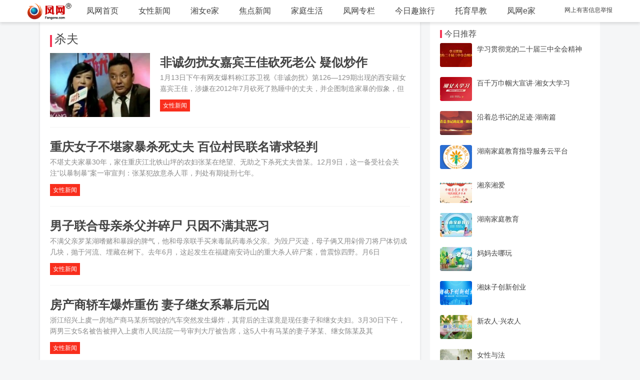

--- FILE ---
content_type: text/html; charset=UTF-8
request_url: http://www.fengone.com/tag/%E6%9D%80%E5%A4%AB/
body_size: 6163
content:
<!doctype html>
<html >
<head>
<meta charset="utf-8">
<title>杀夫</title>
<meta name="description" content="" />
<meta name="keywords"  content="杀夫" />
<meta name="renderer" content="webkit|ie-comp|ie-stand">
<meta http-equiv="X-UA-Compatible" content="IE=edge">
<meta name="viewport" content="width=device-width,initial-scale=1,minimum-scale=1.0,maximum-scale=1.0,user-scalable=no" />
<meta http-equiv="Cache-Control" content="no-siteapp" />
<link href="//www.fengone.com/css/H-ui.min.css?v=68afb5365396c" type="text/css" rel="stylesheet">
<link href="//www.fengone.com/lib/Hui-iconfont/1.0.9/iconfont.css?v=68afb53653a4b" type="text/css" rel="stylesheet">
<link href="//www.fengone.com/css/style.css?v=68afb53653af5" type="text/css" rel="stylesheet">
<link href="//www.fengone.com/css/dropload.css?v=68afb53653b92" type="text/css" rel="stylesheet">

</head>

<body class="body_bj">


<!--头部导航-->
    <header class="navbar-wrapper navbar-fixed-top ">
        <div class="navbar navbar_wit box-shadow">
            <div class="container cl">
                <a class="logo navbar-logo f-l mr-10 hidden-xs" href="#"><img src="/images/logo_min.png"></a>
                <nav class="nav navbar-nav nav-collapse" role="navigation" id="Hui-navbar">
                    <ul class="cl">
                        
    
    <li><a href="//www.fengone.com/" title="凤网" >凤网首页</a></li>
    <li><a href="//news.fengone.com/b/" title="女性新闻" >女性新闻</a></li>
    <li><a href="//news.fengone.com/flxk/" title="湘女e家" >湘女e家</a></li>
    <li><a href="//news.fengone.com/f/" title="焦点新闻" >焦点新闻</a></li>
    <li><a href="//news.fengone.com/j/" title="家庭生活" >家庭生活</a></li>
    <li><a href="//news.fengone.com/fwlive/" title="专栏" >凤网专栏</a></li>
    <li><a href="//toplx.fengone.com/" title="今日趣旅行" >今日趣旅行</a></li>
    <li><a href="//www.fengone.com/tag/%E6%89%98%E8%82%B2%E6%97%A9%E6%95%99/" title="托育早教" >托育早教</a></li>


    <li><a href="http://www.ehomefeng.com/" target="_blank" title="凤网e家" >凤网e家</a></li>

                    </ul>
                </nav>
                 <div class="navbar-right">
                    <div class="r">
                    
    <span class="r_nav r_nav_l"><a rel="external nofollow" href="http://www.fengone.com/subject/jb/" target="_blank">网上有害信息举报</a></span>


                    </div>
                </div>
            </div>
        </div>
    </header>
 
<!--主部分-->
<div class="warp">
<!--左-->
  		<div class="mainbox mt-20">

            <div class="slider">
            <div class="bd">
                        </div>
            </div>
        	<div class="section pd-20  box-shadow clearfix drop-load">
            	<h4 class="feed_new_tit">
                    <span class="sidebar_line list_line"></span>
                    <span class="sidebar_txt list_txt">
                                        杀夫
                                        </span>
           		</h4>
                <ul class="drop-load-box">
                
                                    	<li class="list_cnt clearfix">
                	<div class="list_img">
                    	<a href="//news.fengone.com/b/20130114/401462.html" target="_blank"><img src="//a1.img.fengone.com/145757e2666cfdcca983ed3f07fd4973@100Q_200w_128h_1c_1e_0l" width="200" height="128" /></a>                    </div>
                    <div class="list_con">
                    	<div class="link text-overflow"><a href="//news.fengone.com/b/20130114/401462.html" target="_blank" title="非诚勿扰女嘉宾王佳砍死老公 疑似炒作">非诚勿扰女嘉宾王佳砍死老公 疑似炒作</a></div>
                        <div class="list_msg">1月13日下午有网友爆料称江苏卫视《非诚勿扰》第126—129期出现的西安籍女嘉宾王佳，涉嫌在2012年7月砍死了熟睡中的丈夫，并企图制造家暴的假象，但被警方识破。随后，记者从同行中得到消息，王佳去年已经被捕。而知名博主长春国贸在微博中称，张天翼与王佳在节目后两周就已分手，并暗指该事件有炒作嫌疑：“已经过去半年了现在被翻了出来，此事必有蹊跷！”</div>
                        
    <div class="list_bar">
            <ul class="list_tab radius">
            <li class="dropDown dropDown_hover">
                <a href="//news.fengone.com/b/list.html" target="_blank" class="list_tab radius" title="女性新闻">女性新闻</a>                <ul class="dropDown-menu menu radius box-shadow">
                                    <li>
                    <a href="//www.fengone.com/tag/%E9%9D%9E%E8%AF%9A%E5%8B%BF%E6%89%B0%E5%A5%B3%E5%98%89%E5%AE%BE/" target="_blank" title="非诚勿扰女嘉宾">非诚勿扰女嘉宾</a>                    </li>
                                    <li>
                    <a href="//www.fengone.com/tag/%E7%8E%8B%E4%BD%B3/" target="_blank" title="王佳">王佳</a>                    </li>
                                    <li>
                    <a href="//www.fengone.com/tag/%E6%9D%80%E5%A4%AB/" target="_blank" title="杀夫">杀夫</a>                    </li>
                                </ul>
            </li>
        </ul>
                            <!-- <i class="Hui-iconfont list_yd">&#xe70b;</i><em>已阅428362</em> -->
                    </div>

                    </div>
                </li> 
                                                    <li class="list_cnt clearfix">
                	<div class="link text-overflow">
                        <a href="//news.fengone.com/b/20111211/275715.html" target="_blank" title="重庆女子不堪家暴杀死丈夫 百位村民联名请求轻判 ">重庆女子不堪家暴杀死丈夫 百位村民联名请求轻判 </a>                	</div>
                    <div class="list_msg">不堪丈夫家暴30年，家住重庆江北铁山坪的农妇张某在绝望、无助之下杀死丈夫曾某。12月9日，这一备受社会关注“以暴制暴”案一审宣判：张某犯故意杀人罪，判处有期徒刑七年。</div>
                    
    <div class="list_bar">
            <ul class="list_tab radius">
            <li class="dropDown dropDown_hover">
                <a href="//news.fengone.com/b/list.html" target="_blank" class="list_tab radius" title="女性新闻">女性新闻</a>                <ul class="dropDown-menu menu radius box-shadow">
                                    <li>
                    <a href="//www.fengone.com/tag/%E9%87%8D%E5%BA%86%E5%A5%B3%E5%AD%90/" target="_blank" title="重庆女子">重庆女子</a>                    </li>
                                    <li>
                    <a href="//www.fengone.com/tag/%E6%9D%80%E5%A4%AB/" target="_blank" title="杀夫">杀夫</a>                    </li>
                                    <li>
                    <a href="//www.fengone.com/tag/%E6%9D%91%E6%B0%91%E6%B1%82%E6%83%85/" target="_blank" title="村民求情">村民求情</a>                    </li>
                                </ul>
            </li>
        </ul>
                            <!-- <i class="Hui-iconfont list_yd">&#xe70b;</i><em>已阅480938</em> -->
                    </div>

                </li> 
                                                    <li class="list_cnt clearfix">
                	<div class="link text-overflow">
                        <a href="//news.fengone.com/b/20110407/143028.html" target="_blank" title="男子联合母亲杀父并碎尸 只因不满其恶习">男子联合母亲杀父并碎尸 只因不满其恶习</a>                	</div>
                    <div class="list_msg">不满父亲罗某湖嗜赌和暴躁的脾气，他和母亲联手买来毒鼠药毒杀父亲。为毁尸灭迹，母子俩又用剁骨刀将尸体切成几块，抛于河流、埋藏在树下。去年6月，这起发生在福建南安诗山的重大杀人碎尸案，曾震惊四野。月6日</div>
                    
    <div class="list_bar">
            <ul class="list_tab radius">
            <li class="dropDown dropDown_hover">
                <a href="//news.fengone.com/b/list.html" target="_blank" class="list_tab radius" title="女性新闻">女性新闻</a>                <ul class="dropDown-menu menu radius box-shadow">
                                    <li>
                    <a href="//www.fengone.com/tag/%E6%9D%80%E7%88%B6/" target="_blank" title="杀父">杀父</a>                    </li>
                                    <li>
                    <a href="//www.fengone.com/tag/%E6%9D%80%E5%A4%AB/" target="_blank" title="杀夫">杀夫</a>                    </li>
                                </ul>
            </li>
        </ul>
                            <!-- <i class="Hui-iconfont list_yd">&#xe70b;</i><em>已阅270457</em> -->
                    </div>

                </li> 
                                                    <li class="list_cnt clearfix">
                	<div class="link text-overflow">
                        <a href="//news.fengone.com/b/20110403/142789.html" target="_blank" title="房产商轿车爆炸重伤 妻子继女系幕后元凶">房产商轿车爆炸重伤 妻子继女系幕后元凶</a>                	</div>
                    <div class="list_msg">浙江绍兴上虞一房地产商马某所驾驶的汽车突然发生爆炸，其背后的主谋竟是现任妻子和继女夫妇。3月30日下午，两男三女5名被告被押入上虞市人民法院一号审判大厅被告席，这5人中有马某的妻子茅某、继女陈某及其</div>
                    
    <div class="list_bar">
            <ul class="list_tab radius">
            <li class="dropDown dropDown_hover">
                <a href="//news.fengone.com/b/list.html" target="_blank" class="list_tab radius" title="女性新闻">女性新闻</a>                <ul class="dropDown-menu menu radius box-shadow">
                                    <li>
                    <a href="//www.fengone.com/tag/%E6%9D%80%E5%A4%AB/" target="_blank" title="杀夫">杀夫</a>                    </li>
                                </ul>
            </li>
        </ul>
                            <!-- <i class="Hui-iconfont list_yd">&#xe70b;</i><em>已阅519898</em> -->
                    </div>

                </li> 
                                                    <li class="list_cnt clearfix">
                	<div class="link text-overflow">
                        <a href="//news.fengone.com/b/20110310/140967.html" target="_blank" title="婚姻亮红灯 女子仿剧情胰岛素“温柔”杀夫">婚姻亮红灯 女子仿剧情胰岛素“温柔”杀夫</a>                	</div>
                    <div class="list_msg">俗话说，一日夫妻百日恩，百日恩情似海深。但山西省陵川县一对刚刚&ldquo;富裕&rdquo;起来的夫妻，在结婚十年的头上，闹起了离婚大战。结果，一个命赴黄泉，一个身陷囹圄，留下了年仅10岁的儿子。</div>
                    
    <div class="list_bar">
            <ul class="list_tab radius">
            <li class="dropDown dropDown_hover">
                <a href="//news.fengone.com/b/list.html" target="_blank" class="list_tab radius" title="女性新闻">女性新闻</a>                <ul class="dropDown-menu menu radius box-shadow">
                                    <li>
                    <a href="//www.fengone.com/tag/%E6%9D%80%E5%A4%AB/" target="_blank" title="杀夫">杀夫</a>                    </li>
                                </ul>
            </li>
        </ul>
                            <!-- <i class="Hui-iconfont list_yd">&#xe70b;</i><em>已阅201521</em> -->
                    </div>

                </li> 
                                    <li id="nextUrl" data="//www.fengone.com/tag/%E6%9D%80%E5%A4%AB/2/"></li>
                </ul>
            </div>
        </div>
        
         <!--右-->
        <aside class="aside_right">
    	<div class="sidebar box-shadow mt-20 clearfix">
            	<!--今日推荐-->
        	<h4 class="feed_new_tit">
            	<span class="sidebar_line"></span>
                <span class="sidebar_txt">今日推荐</span>
            </h4>
            <ul class="sidebar_list">
                        	<li class="mb-20">
                	<div class="sidebar_img">
                    	<a href="http://www.fengone.com/tag/%E5%AD%A6%E4%B9%A0%E8%B4%AF%E5%BD%BB%E5%85%9A%E7%9A%84%E4%BA%8C%E5%8D%81%E5%B1%8A%E4%B8%89%E4%B8%AD%E5%85%A8%E4%BC%9A%E7%B2%BE%E7%A5%9E/" target="_blank"><img src="//a1.img.fengone.com/578fdcf25d664ea87d65f8ab6df043c7@100Q_64w_48h_1c_1e_0l" width="64" height="48" /></a>                	</div>
                    <h5>
                    <a href="http://www.fengone.com/tag/%E5%AD%A6%E4%B9%A0%E8%B4%AF%E5%BD%BB%E5%85%9A%E7%9A%84%E4%BA%8C%E5%8D%81%E5%B1%8A%E4%B8%89%E4%B8%AD%E5%85%A8%E4%BC%9A%E7%B2%BE%E7%A5%9E/" target="_blank" title="学习贯彻党的二十届三中全会精神">学习贯彻党的二十届三中全会精神</a>                    </h5>
                </li>
                        	<li class="mb-20">
                	<div class="sidebar_img">
                    	<a href="http://www.fengone.com/tag/%E7%99%BE%E5%8D%83%E4%B8%87%E5%B7%BE%E5%B8%BC%E5%A4%A7%E5%AE%A3%E8%AE%B2%C2%B7%E6%B9%98%E5%A5%B3%E5%A4%A7%E5%AD%A6%E4%B9%A0/" target="_blank"><img src="//a1.img.fengone.com/793b105d70b0c369dc2795ef9a59167c@100Q_64w_48h_1c_1e_0l" width="64" height="48" /></a>                	</div>
                    <h5>
                    <a href="http://www.fengone.com/tag/%E7%99%BE%E5%8D%83%E4%B8%87%E5%B7%BE%E5%B8%BC%E5%A4%A7%E5%AE%A3%E8%AE%B2%C2%B7%E6%B9%98%E5%A5%B3%E5%A4%A7%E5%AD%A6%E4%B9%A0/" target="_blank" title="百千万巾帼大宣讲·湘女大学习">百千万巾帼大宣讲·湘女大学习</a>                    </h5>
                </li>
                        	<li class="mb-20">
                	<div class="sidebar_img">
                    	<a href="http://www.fengone.com/tag/%E6%B2%BF%E7%9D%80%E6%80%BB%E4%B9%A6%E8%AE%B0%E7%9A%84%E8%B6%B3%E8%BF%B9%C2%B7%E6%B9%96%E5%8D%97%E7%AF%87/" target="_blank"><img src="//a1.img.fengone.com/efe76e139d1048779e769ab9ce391401@100Q_64w_48h_1c_1e_0l" width="64" height="48" /></a>                	</div>
                    <h5>
                    <a href="http://www.fengone.com/tag/%E6%B2%BF%E7%9D%80%E6%80%BB%E4%B9%A6%E8%AE%B0%E7%9A%84%E8%B6%B3%E8%BF%B9%C2%B7%E6%B9%96%E5%8D%97%E7%AF%87/" target="_blank" title="沿着总书记的足迹·湖南篇">沿着总书记的足迹·湖南篇</a>                    </h5>
                </li>
                        	<li class="mb-20">
                	<div class="sidebar_img">
                    	<a href="https://sfl.fengone.com/site/Sub/" target="_blank"><img src="//a1.img.fengone.com/58474b1e4a966f54f253d424f3d8bd48@100Q_64w_48h_1c_1e_0l" width="64" height="48" /></a>                	</div>
                    <h5>
                    <a href="https://sfl.fengone.com/site/Sub/" target="_blank" title="湖南家庭教育指导服务云平台">湖南家庭教育指导服务云平台</a>                    </h5>
                </li>
                        	<li class="mb-20">
                	<div class="sidebar_img">
                    	<a href="http://www.fengone.com/tag/%E6%B9%98%E4%BA%B2%E6%B9%98%E7%88%B1/" target="_blank"><img src="//a1.img.fengone.com/93d94e47f2f449223287fd444c87843a@100Q_64w_48h_1c_1e_0l" width="64" height="48" /></a>                	</div>
                    <h5>
                    <a href="http://www.fengone.com/tag/%E6%B9%98%E4%BA%B2%E6%B9%98%E7%88%B1/" target="_blank" title="湘亲湘爱">湘亲湘爱</a>                    </h5>
                </li>
                        	<li class="mb-20">
                	<div class="sidebar_img">
                    	<a href="http://www.fengone.com/tag/%E6%B9%96%E5%8D%97%E5%AE%B6%E5%BA%AD%E6%95%99%E8%82%B2/#" target="_blank"><img src="//a1.img.fengone.com/cf22b6f024bf8ea34527e2ab86346b9c@100Q_64w_48h_1c_1e_0l" width="64" height="48" /></a>                	</div>
                    <h5>
                    <a href="http://www.fengone.com/tag/%E6%B9%96%E5%8D%97%E5%AE%B6%E5%BA%AD%E6%95%99%E8%82%B2/#" target="_blank" title="湖南家庭教育">湖南家庭教育</a>                    </h5>
                </li>
                        	<li class="mb-20">
                	<div class="sidebar_img">
                    	<a href="http://www.fengone.com/tag/%E4%B8%93%E9%A2%98%E4%B8%A8%E5%A6%88%E5%A6%88%E5%8E%BB%E5%93%AA%E7%8E%A9/" target="_blank"><img src="//a1.img.fengone.com/ba5cadf1997ac70cc3fc62003cfa84d9@100Q_64w_48h_1c_1e_0l" width="64" height="48" /></a>                	</div>
                    <h5>
                    <a href="http://www.fengone.com/tag/%E4%B8%93%E9%A2%98%E4%B8%A8%E5%A6%88%E5%A6%88%E5%8E%BB%E5%93%AA%E7%8E%A9/" target="_blank" title="妈妈去哪玩">妈妈去哪玩</a>                    </h5>
                </li>
                        	<li class="mb-20">
                	<div class="sidebar_img">
                    	<a href="http://www.fengone.com/tag/%E5%88%9B%E6%96%B0%E5%88%9B%E4%B8%9A/" target="_blank"><img src="//a1.img.fengone.com/34f8267ff1a4d9d584f52d2df105c0e0@100Q_64w_48h_1c_1e_0l" width="64" height="48" /></a>                	</div>
                    <h5>
                    <a href="http://www.fengone.com/tag/%E5%88%9B%E6%96%B0%E5%88%9B%E4%B8%9A/" target="_blank" title="湘妹子创新创业">湘妹子创新创业</a>                    </h5>
                </li>
                        	<li class="mb-20">
                	<div class="sidebar_img">
                    	<a href="http://www.fengone.com/tag/%E6%96%B0%E5%86%9C%E4%BA%BA%C2%B7%E5%85%B4%E5%86%9C%E4%BA%BA/" target="_blank"><img src="//a1.img.fengone.com/3f1f927d0c81d970a744eba10a6d8481@100Q_64w_48h_1c_1e_0l" width="64" height="48" /></a>                	</div>
                    <h5>
                    <a href="http://www.fengone.com/tag/%E6%96%B0%E5%86%9C%E4%BA%BA%C2%B7%E5%85%B4%E5%86%9C%E4%BA%BA/" target="_blank" title="新农人·兴农人">新农人·兴农人</a>                    </h5>
                </li>
                        	<li class="mb-20">
                	<div class="sidebar_img">
                    	<a href="http://www.fengone.com/tag/%E5%A5%B3%E6%80%A7%E4%B8%8E%E6%B3%95/" target="_blank"><img src="//a1.img.fengone.com/aaba9914b92291a9ca69d626ecae13ec@100Q_64w_48h_1c_1e_0l" width="64" height="48" /></a>                	</div>
                    <h5>
                    <a href="http://www.fengone.com/tag/%E5%A5%B3%E6%80%A7%E4%B8%8E%E6%B3%95/" target="_blank" title="女性与法">女性与法</a>                    </h5>
                </li>
                        	<li class="mb-20">
                	<div class="sidebar_img">
                    	<a href="http://www.fengone.com/tag/%E6%B9%98%E5%A6%B9%E5%AD%90%E8%AF%84%E8%AE%BA/" target="_blank"><img src="//a1.img.fengone.com/b9339acd33d701842e8b202091d79779@100Q_64w_48h_1c_1e_0l" width="64" height="48" /></a>                	</div>
                    <h5>
                    <a href="http://www.fengone.com/tag/%E6%B9%98%E5%A6%B9%E5%AD%90%E8%AF%84%E8%AE%BA/" target="_blank" title="湘妹子评论">湘妹子评论</a>                    </h5>
                </li>
                        	<li class="mb-20">
                	<div class="sidebar_img">
                    	<a href="http://www.fengone.com/tag/%E5%87%A4%E7%BD%91%E6%83%85%E6%84%9F/" target="_blank"><img src="//a1.img.fengone.com/b9c0cba460f61ca6c6609f91477aa5ac@100Q_64w_48h_1c_1e_0l" width="64" height="48" /></a>                	</div>
                    <h5>
                    <a href="http://www.fengone.com/tag/%E5%87%A4%E7%BD%91%E6%83%85%E6%84%9F/" target="_blank" title="情感门诊">情感门诊</a>                    </h5>
                </li>
                        </ul>        </div>
               
        <!--凤网专题-->
        <div class="special box-shadow clearfix mt-20">
        	<h4 class="feed_new_tit">
            	<span class="sidebar_line"></span>
                <span class="sidebar_txt">今日推荐</span> 
            </h4>
           <span class="more mt-10"><a href="#" target="_blank">往期回顾</a></span>
           <div class="clear"></div>
                    </div>

        <div class="footer_box  box-shadow clearfix mt-20">
  <div class="footer_scan">
    <div class="scan_f"><img src="/images/scan1.jpg"><p class="app_txt mt-10">凤网辣妈联萌</p></div>
    <div class="scan_r"><img src="/images/scan2.jpg"><p class="app_txt mt-10">凤网e家</p></div>
  </div>

  <div class="contact-info"> 
    <div class="footer_img">
      <a rel="external nofollow" href="http://wfblxx.rednet.cn/" target="_blank"><img src="/images/2023/footer1.jpg" width="147" height="69"/></a>
      <a rel="external nofollow" href="http://pypt.rednet.cn/" target="_blank"><img src="/images/2023/footer2.jpg" width="147" height="69"/></a>
      <a rel="external nofollow" href="http://www.12377.cn/" target="_blank"><img src="/images/2023/footer3.jpg" width="147" height="69"/></a>
      <a rel="external nofollow" href="#"><img src="/images/0731-88849276.jpg" width="147" height="69"/></a>
    </div>
    <div class="clear"></div>
    <p>版权所有：凤网传媒 如有任何问题</p >
    <p>请联系：fw@fengone.com</p >
    <p>增值电信业务经营许可证: 湘B2-20090051</p >
    <p>湘报出证字第0016号  新出网证（湘）字016号</p >
    <p><a rel="external nofollow" target="_blank" href="http://www.beian.gov.cn/portal/registerSystemInfo?recordcode=43010202000232">湘公网安备 43010202000232号</a></p>
    <p><a rel="external nofollow" target="_blank" href="http://beian.miit.gov.cn/">ICP备：湘B2-20090051</a></p>
    <p><a rel="external nofollow" target="_blank" href="/images/xkz_20250704104645.jpg">中华人民共和国互联网新闻信息服务许可证: 许可证编号:43120190002</a></p>
    <p style=" text-align:center">
      <a><img src="/images/2023/biaoshi.gif"></a>
      <a rel="external nofollow" target="_blank" href="http://www.beian.gov.cn/portal/registerSystemInfo?recordcode=43010202000232"><img src="/images/2023/c.gif"></a>
    </p>
  </div>
</div>        <div class="box-shadow">&nbsp;</div>
        </aside>
</div>


  <script src="//www.fengone.com/js/jquery.min.js?v=68afb53653dae" type="text/javascript"></script>
  <script src="//www.fengone.com/js/H-ui.min.js?v=68afb53653e61" type="text/javascript"></script>

    <script src="//www.fengone.com/js/dropload.js?v=68afb53653efd" type="text/javascript"></script>
    <script src="//www.fengone.com/js/jquery.flexText.js?v=68afb53653f96" type="text/javascript"></script>
    <script src="//www.fengone.com/js/list-load.js?v=68afb5365402e" type="text/javascript"></script>



<script>

var url = location.href;
var tagReg = new RegExp("http:\/\/www.fengone.com\/tag\/(.*?)", "g");
if (url.match(tagReg)) {
    var rep = url.replace(tagReg,"http://m.fengone.com/tag/$1");
} else {
    var reg = new RegExp("http:\/\/(www|news|ent|baby|photo|man|health|dress|beauty|emotion|s|travel|toplx).fengone.com(.*?)", "g");
    var rep = url.replace(reg,"http://m.fengone.com/$1$2");
}
if(/Mobile|Android/i.test(navigator.userAgent)){
    location.href = rep;
}

$(function(){	

    //侧栏固定
	var rollStart = $('.special'), //滚动到此区块的时候开始随动
		rollSet = $('.special,.footer_box,.footer_link'); //添加rollStart之前的随动区块
	
	rollStart.before('<div class="da_rollbox" style=" position:fixed; background-color:#F5F6F7; width:inherit; hight:inherit;"></div>');
	var offset = rollStart.offset(),objWindow = $(window),rollBox = rollStart.prev();
	objWindow.scroll(function() {
		if (objWindow.scrollTop() > offset.top){
			if(rollBox.html(null)){
				rollSet.clone().prependTo('.da_rollbox');
			}
			rollBox.show().stop().animate({top:0,paddingTop:15},400);
		} else {
			rollBox.hide().stop().animate({top:0},400);
		}
	});
    //返回顶部
	$.Huitotop();
});
</script>
<script>
var _hmt = _hmt || [];
(function() {
      var hm = document.createElement("script");
        hm.src = "https://hm.baidu.com/hm.js?7306fa115f6dab0c93b895f9673fab4e";
          var s = document.getElementsByTagName("script")[0]; 
            s.parentNode.insertBefore(hm, s);
})();
</script>


</body>

</html>




--- FILE ---
content_type: application/javascript
request_url: http://www.fengone.com/js/jquery.flexText.js?v=68afb53653f96
body_size: 1234
content:
/*
    此插件textarea的高度是 height:100%; 继承父元素的高度 ==> 父元素只有一个 position:relative; 用于定位textarea
    页面中加载完毕又添加了pre标签，pre标签是以块元素存在的并且不可见，但是占用空间，
    不像display:none;什么空间也不占。
    所以textarea父元素的高度是通过pre撑开的(在textarea里面写入文字，文字会被添加到pre底下的span标签里，以此来撑开pre的高度)

    要改变textarea初始化时的高度，只需改变pre的padding值即可，页面加载时pre里面添加<br />标签是为了让pre标签初始时有个高度
 */
;(function ($) {

    // Constructor
    function FT(elem) {
        this.$textarea = $(elem);

        this._init();
    }

    FT.prototype = {
        _init: function () {
            var _this = this;

            // Insert wrapper elem & pre/span for textarea mirroring
            this.$textarea.wrap('<div class="flex-text-wrap" />').before('<pre class="pre"><span /><br /></pre>');

            this.$span = this.$textarea.prev().find('span');

            // Add input event listeners
            // * input for modern browsers
            // * propertychange for IE 7 & 8
            // * keyup for IE >= 9: catches keyboard-triggered undos/cuts/deletes
            // * change for IE >= 9: catches mouse-triggered undos/cuts/deletions (when textarea loses focus)
            this.$textarea.on('input propertychange keyup change', function () {
                _this._mirror();
            });

            // jQuery val() strips carriage return chars by default (see http://api.jquery.com/val/)
            // This causes issues in IE7, but a valHook can be used to preserve these chars
            $.valHooks.textarea = {
                get: function (elem) {
                    return elem.value.replace(/\r?\n/g, "\r\n");
                }
            };

            // Mirror contents once on init
            this._mirror();
        }

        // Mirror pre/span & textarea contents
        ,_mirror: function () {
            this.$span.text(this.$textarea.val());
        }
    };

    // jQuery plugin wrapper
    $.fn.flexText = function () {
        return this.each(function () {
            // Check if already instantiated on this elem
            if (!$.data(this, 'flexText')) {
                // Instantiate & store elem + string
                $.data(this, 'flexText', new FT(this));
            }
        });
    };

})(jQuery);